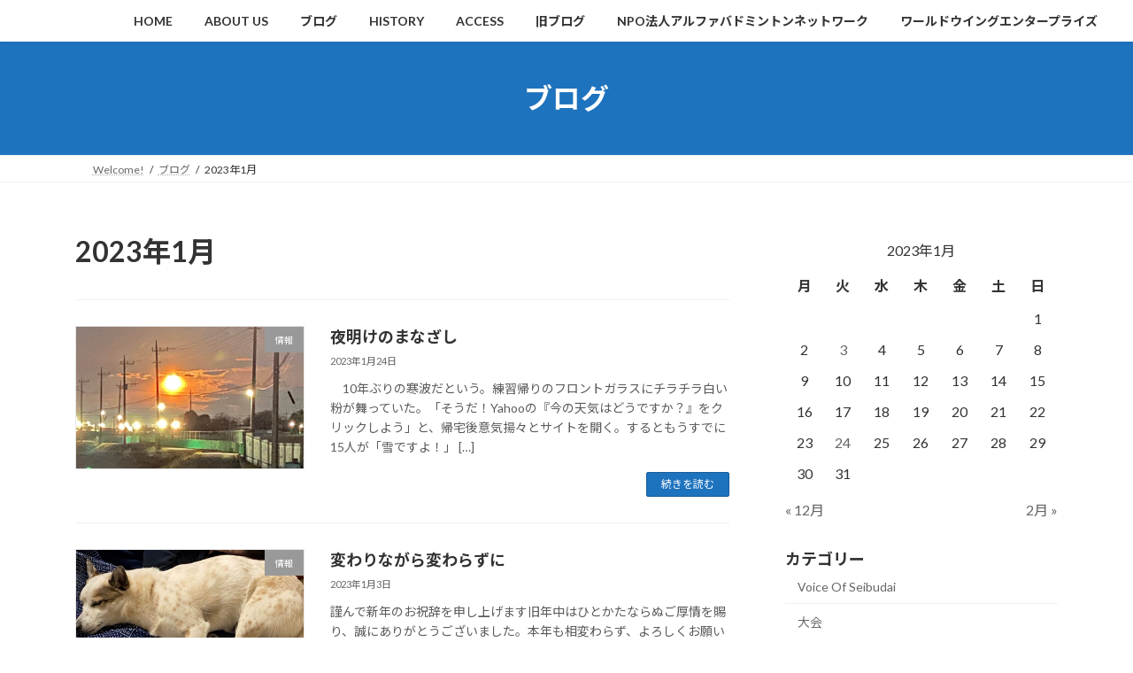

--- FILE ---
content_type: text/html; charset=UTF-8
request_url: https://alphabanet.com/seibudaichibabadminton/2023/01/
body_size: 60495
content:
<!DOCTYPE html><html lang="ja"><head><meta charset="utf-8"><meta http-equiv="X-UA-Compatible" content="IE=edge"><meta name="viewport" content="width=device-width, initial-scale=1"><link media="all" href="https://alphabanet.com/seibudaichibabadminton/wp/wp-content/cache/autoptimize/css/autoptimize_fe9c1faf762ae23fcb4e9dfbd3240d27.css" rel="stylesheet"><link media="print" href="https://alphabanet.com/seibudaichibabadminton/wp/wp-content/cache/autoptimize/css/autoptimize_c76f96ec38b9413ccd7c6e7fee7af066.css" rel="stylesheet"><title>2023年1月 | SEIBUDAI CHIBA BADMINTON</title><meta name='robots' content='max-image-preview:large' /><link rel="alternate" type="application/rss+xml" title="SEIBUDAI CHIBA BADMINTON &raquo; フィード" href="https://alphabanet.com/seibudaichibabadminton/feed/" /><link rel="alternate" type="application/rss+xml" title="SEIBUDAI CHIBA BADMINTON &raquo; コメントフィード" href="https://alphabanet.com/seibudaichibabadminton/comments/feed/" /><meta name="description" content="2023年1月 の記事 SEIBUDAI CHIBA BADMINTON 風をつかめ！ 西武台千葉中学校・高等学校バドミントン部" /><style id='va-social-buzz-inline-css' type='text/css'>.va-social-buzz .vasb_fb .vasb_fb_thumbnail{background-image:url(https://alphabanet.com/seibudaichibabadminton/wp/wp-content/uploads/2018/09/cropped-西武台バドロゴ_web-1.jpg);}#secondary #widget-area .va-social-buzz .vasb_fb .vasb_fb_like,#secondary .widget-area .va-social-buzz .vasb_fb .vasb_fb_like,#secondary.widget-area .va-social-buzz .vasb_fb .vasb_fb_like,.secondary .widget-area .va-social-buzz .vasb_fb .vasb_fb_like,.sidebar-container .va-social-buzz .vasb_fb .vasb_fb_like,.va-social-buzz .vasb_fb .vasb_fb_like{background-color:rgba(43,43,43,0.7);color:#ffffff;}@media only screen and (min-width:711px){.va-social-buzz .vasb_fb .vasb_fb_like{background-color:rgba(43,43,43,1);}}
/*# sourceURL=va-social-buzz-inline-css */</style> <script type="text/javascript" src="https://alphabanet.com/seibudaichibabadminton/wp/wp-includes/js/jquery/jquery.min.js?ver=3.7.1" id="jquery-core-js"></script> <link rel="https://api.w.org/" href="https://alphabanet.com/seibudaichibabadminton/wp-json/" /><link rel="EditURI" type="application/rsd+xml" title="RSD" href="https://alphabanet.com/seibudaichibabadminton/wp/xmlrpc.php?rsd" /><meta name="generator" content="WordPress 6.9" /> <noscript><style>.lazyload[data-src]{display:none !important;}</style></noscript><meta property="og:site_name" content="SEIBUDAI CHIBA BADMINTON" /><meta property="og:url" content="https://alphabanet.com/seibudaichibabadminton/2023/01/24/%e5%a4%9c%e6%98%8e%e3%81%91%e3%81%ae%e3%81%be%e3%81%aa%e3%81%96%e3%81%97/" /><meta property="og:title" content="2023年1月 | SEIBUDAI CHIBA BADMINTON" /><meta property="og:description" content="2023年1月 の記事 SEIBUDAI CHIBA BADMINTON 風をつかめ！ 西武台千葉中学校・高等学校バドミントン部" /><meta property="og:type" content="article" /><meta name="twitter:card" content="summary_large_image"><meta name="twitter:description" content="2023年1月 の記事 SEIBUDAI CHIBA BADMINTON 風をつかめ！ 西武台千葉中学校・高等学校バドミントン部"><meta name="twitter:title" content="2023年1月 | SEIBUDAI CHIBA BADMINTON"><meta name="twitter:url" content="https://alphabanet.com/seibudaichibabadminton/2023/01/24/%e5%a4%9c%e6%98%8e%e3%81%91%e3%81%ae%e3%81%be%e3%81%aa%e3%81%96%e3%81%97/"><meta name="twitter:domain" content="alphabanet.com"><link rel="icon" href="https://alphabanet.com/seibudaichibabadminton/wp/wp-content/uploads/2018/09/cropped-西武台バドロゴ_web-1-32x32.jpg" sizes="32x32" /><link rel="icon" href="https://alphabanet.com/seibudaichibabadminton/wp/wp-content/uploads/2018/09/cropped-西武台バドロゴ_web-1-192x192.jpg" sizes="192x192" /><link rel="apple-touch-icon" href="https://alphabanet.com/seibudaichibabadminton/wp/wp-content/uploads/2018/09/cropped-西武台バドロゴ_web-1-180x180.jpg" /><meta name="msapplication-TileImage" content="https://alphabanet.com/seibudaichibabadminton/wp/wp-content/uploads/2018/09/cropped-西武台バドロゴ_web-1-270x270.jpg" /><link rel='preload' id='add_google_fonts_Lato-css-preload' href='//fonts.googleapis.com/css2?family=Lato%3Awght%40400%3B700&#038;display=swap&#038;subset=japanese&#038;ver=15.33.1' as='style' onload="this.onload=null;this.rel='stylesheet'"/><link rel='stylesheet' id='add_google_fonts_Lato-css' href='//fonts.googleapis.com/css2?family=Lato%3Awght%40400%3B700&#038;display=swap&#038;subset=japanese&#038;ver=15.33.1' media='print' onload="this.media='all'; this.onload=null;"><link rel='preload' id='add_google_fonts_noto_sans-css-preload' href='//fonts.googleapis.com/css2?family=Noto+Sans+JP%3Awght%40400%3B700&#038;display=swap&#038;subset=japanese&#038;ver=15.33.1' as='style' onload="this.onload=null;this.rel='stylesheet'"/><link rel='stylesheet' id='add_google_fonts_noto_sans-css' href='//fonts.googleapis.com/css2?family=Noto+Sans+JP%3Awght%40400%3B700&#038;display=swap&#038;subset=japanese&#038;ver=15.33.1' media='print' onload="this.media='all'; this.onload=null;"></head><body data-rsssl=1 class="archive date wp-embed-responsive wp-theme-lightning sidebar-fix sidebar-fix-priority-top device-pc fa_v7_css post-type-post"> <a class="skip-link screen-reader-text" href="#main">コンテンツへスキップ</a> <a class="skip-link screen-reader-text" href="#vk-mobile-nav">ナビゲーションに移動</a><header id="site-header" class="site-header site-header--layout--nav-float"><div id="site-header-container" class="site-header-container container"><div class="site-header-logo"> <a href="https://alphabanet.com/seibudaichibabadminton/"> <span><img src="[data-uri]" alt="SEIBUDAI CHIBA BADMINTON" data-src="https://alphabanet.com/seibudaichibabadminton/wp/wp-content/uploads/2023/12/c7597906efe000f01f752224a8003771.png" decoding="async" class="lazyload" data-eio-rwidth="297" data-eio-rheight="39" /><noscript><img src="https://alphabanet.com/seibudaichibabadminton/wp/wp-content/uploads/2023/12/c7597906efe000f01f752224a8003771.png" alt="SEIBUDAI CHIBA BADMINTON" data-eio="l" /></noscript></span> </a></div><nav id="global-nav" class="global-nav global-nav--layout--float-right"><ul id="menu-home" class="menu vk-menu-acc global-nav-list nav"><li id="menu-item-198" class="menu-item menu-item-type-custom menu-item-object-custom menu-item-home"><a href="https://alphabanet.com/seibudaichibabadminton/"><strong class="global-nav-name">HOME</strong></a></li><li id="menu-item-84" class="menu-item menu-item-type-post_type menu-item-object-page"><a href="https://alphabanet.com/seibudaichibabadminton/%e3%83%9b%e3%83%bc%e3%83%a0%e3%83%9a%e3%83%bc%e3%82%b8/"><strong class="global-nav-name">ABOUT US</strong></a></li><li id="menu-item-35" class="menu-item menu-item-type-post_type menu-item-object-page current_page_parent current-menu-ancestor"><a href="https://alphabanet.com/seibudaichibabadminton/%e3%83%96%e3%83%ad%e3%82%b0/"><strong class="global-nav-name">ブログ</strong></a></li><li id="menu-item-122" class="menu-item menu-item-type-post_type menu-item-object-page"><a href="https://alphabanet.com/seibudaichibabadminton/history/"><strong class="global-nav-name">HISTORY</strong></a></li><li id="menu-item-36" class="menu-item menu-item-type-post_type menu-item-object-page"><a href="https://alphabanet.com/seibudaichibabadminton/%e3%81%8a%e5%95%8f%e3%81%84%e5%90%88%e3%82%8f%e3%81%9b/"><strong class="global-nav-name">ACCESS</strong></a></li><li id="menu-item-93" class="menu-item menu-item-type-post_type menu-item-object-page"><a href="https://alphabanet.com/seibudaichibabadminton/%e6%97%a7%e3%83%96%e3%83%ad%e3%82%b0/"><strong class="global-nav-name">旧ブログ</strong></a></li><li id="menu-item-321" class="menu-item menu-item-type-custom menu-item-object-custom"><a href="http://alphabanet.com/npo/"><strong class="global-nav-name">NPO法人アルファバドミントンネットワーク</strong></a></li><li id="menu-item-2027" class="menu-item menu-item-type-custom menu-item-object-custom"><a href="https://www.bmlt-worldwing.com/"><strong class="global-nav-name">ワールドウイングエンタープライズ</strong></a></li></ul></nav></div></header><div class="page-header"><div class="page-header-inner container"><div class="page-header-title">ブログ</div></div></div><div id="breadcrumb" class="breadcrumb"><div class="container"><ol class="breadcrumb-list" itemscope itemtype="https://schema.org/BreadcrumbList"><li class="breadcrumb-list__item breadcrumb-list__item--home" itemprop="itemListElement" itemscope itemtype="http://schema.org/ListItem"><a href="https://alphabanet.com/seibudaichibabadminton" itemprop="item"><i class="fas fa-fw fa-home"></i><span itemprop="name">Welcome!</span></a><meta itemprop="position" content="1" /></li><li class="breadcrumb-list__item" itemprop="itemListElement" itemscope itemtype="http://schema.org/ListItem"><a href="https://alphabanet.com/seibudaichibabadminton/%e3%83%96%e3%83%ad%e3%82%b0/" itemprop="item"><span itemprop="name">ブログ</span></a><meta itemprop="position" content="2" /></li><li class="breadcrumb-list__item" itemprop="itemListElement" itemscope itemtype="http://schema.org/ListItem"><span itemprop="name">2023年1月</span><meta itemprop="position" content="3" /></li></ol></div></div><div class="site-body"><div class="site-body-container container"><div class="main-section main-section--col--two" id="main" role="main"><header class="archive-header"><h1 class="archive-header-title">2023年1月</h1></header><div class="post-list vk_posts vk_posts-mainSection"><div id="post-1978" class="vk_post vk_post-postType-post media vk_post-col-xs-12 vk_post-col-sm-12 vk_post-col-lg-12 vk_post-btn-display post-1978 post type-post status-publish format-standard has-post-thumbnail hentry category-5 category-7"><div class="vk_post_imgOuter media-img lazyload" style="" data-back="https://alphabanet.com/seibudaichibabadminton/wp/wp-content/uploads/2023/01/IMG_8313-2-1024x628.jpg" data-eio-rwidth="1024" data-eio-rheight="628"><a href="https://alphabanet.com/seibudaichibabadminton/2023/01/24/%e5%a4%9c%e6%98%8e%e3%81%91%e3%81%ae%e3%81%be%e3%81%aa%e3%81%96%e3%81%97/"><div class="card-img-overlay"><span class="vk_post_imgOuter_singleTermLabel" style="color:#fff;background-color:#999999">情報</span></div><img src="[data-uri]" class="vk_post_imgOuter_img wp-post-image native-lazyload-js-fallback lazyload" data-src="https://alphabanet.com/seibudaichibabadminton/wp/wp-content/plugins/native-lazyload/assets/images/placeholder.svg" decoding="async" /><noscript><img src="https://alphabanet.com/seibudaichibabadminton/wp/wp-content/plugins/native-lazyload/assets/images/placeholder.svg" class="vk_post_imgOuter_img wp-post-image native-lazyload-js-fallback" data-eio="l" /></noscript></a></div><div class="vk_post_body media-body"><h5 class="vk_post_title media-title"><a href="https://alphabanet.com/seibudaichibabadminton/2023/01/24/%e5%a4%9c%e6%98%8e%e3%81%91%e3%81%ae%e3%81%be%e3%81%aa%e3%81%96%e3%81%97/">夜明けのまなざし</a></h5><div class="vk_post_date media-date published">2023年1月24日</div><p class="vk_post_excerpt media-text">　10年ぶりの寒波だという。練習帰りのフロントガラスにチラチラ白い粉が舞っていた。「そうだ！Yahooの『今の天気はどうですか？』をクリックしよう」と、帰宅後意気揚々とサイトを開く。するともうすでに15人が「雪ですよ！」 [&hellip;]</p><div class="vk_post_btnOuter text-right"><a class="btn btn-sm btn-primary vk_post_btn" href="https://alphabanet.com/seibudaichibabadminton/2023/01/24/%e5%a4%9c%e6%98%8e%e3%81%91%e3%81%ae%e3%81%be%e3%81%aa%e3%81%96%e3%81%97/">続きを読む</a></div></div></div><div id="post-1952" class="vk_post vk_post-postType-post media vk_post-col-xs-12 vk_post-col-sm-12 vk_post-col-lg-12 vk_post-btn-display post-1952 post type-post status-publish format-standard has-post-thumbnail hentry category-5"><div class="vk_post_imgOuter media-img lazyload" style="" data-back="https://alphabanet.com/seibudaichibabadminton/wp/wp-content/uploads/2023/01/IMG_8304-e1672711394136-1024x568.jpg" data-eio-rwidth="1024" data-eio-rheight="568"><a href="https://alphabanet.com/seibudaichibabadminton/2023/01/03/%e5%a4%89%e3%82%8f%e3%82%8a%e3%81%aa%e3%81%8c%e3%82%89%e5%a4%89%e3%82%8f%e3%82%89%e3%81%9a%e3%81%ab/"><div class="card-img-overlay"><span class="vk_post_imgOuter_singleTermLabel" style="color:#fff;background-color:#999999">情報</span></div><img src="[data-uri]" class="vk_post_imgOuter_img wp-post-image native-lazyload-js-fallback lazyload" data-src="https://alphabanet.com/seibudaichibabadminton/wp/wp-content/plugins/native-lazyload/assets/images/placeholder.svg" decoding="async" /><noscript><img src="https://alphabanet.com/seibudaichibabadminton/wp/wp-content/plugins/native-lazyload/assets/images/placeholder.svg" class="vk_post_imgOuter_img wp-post-image native-lazyload-js-fallback" data-eio="l" /></noscript></a></div><div class="vk_post_body media-body"><h5 class="vk_post_title media-title"><a href="https://alphabanet.com/seibudaichibabadminton/2023/01/03/%e5%a4%89%e3%82%8f%e3%82%8a%e3%81%aa%e3%81%8c%e3%82%89%e5%a4%89%e3%82%8f%e3%82%89%e3%81%9a%e3%81%ab/">変わりながら変わらずに</a></h5><div class="vk_post_date media-date published">2023年1月3日</div><p class="vk_post_excerpt media-text">謹んで新年のお祝辞を申し上げます旧年中はひとかたならぬご厚情を賜り、誠にありがとうございました。本年も相変わらず、よろしくお願いいたします。 　初日の出より早く空を見上げると、真っ暗。まさに夜明け前の静寂につつまれている [&hellip;]</p><div class="vk_post_btnOuter text-right"><a class="btn btn-sm btn-primary vk_post_btn" href="https://alphabanet.com/seibudaichibabadminton/2023/01/03/%e5%a4%89%e3%82%8f%e3%82%8a%e3%81%aa%e3%81%8c%e3%82%89%e5%a4%89%e3%82%8f%e3%82%89%e3%81%9a%e3%81%ab/">続きを読む</a></div></div></div></div></div><div class="sub-section sub-section--col--two"><aside class="widget widget_calendar" id="calendar-10"><div id="calendar_wrap" class="calendar_wrap"><table id="wp-calendar" class="wp-calendar-table"><caption>2023年1月</caption><thead><tr><th scope="col" aria-label="月曜日">月</th><th scope="col" aria-label="火曜日">火</th><th scope="col" aria-label="水曜日">水</th><th scope="col" aria-label="木曜日">木</th><th scope="col" aria-label="金曜日">金</th><th scope="col" aria-label="土曜日">土</th><th scope="col" aria-label="日曜日">日</th></tr></thead><tbody><tr><td colspan="6" class="pad">&nbsp;</td><td>1</td></tr><tr><td>2</td><td><a href="https://alphabanet.com/seibudaichibabadminton/2023/01/03/" aria-label="2023年1月3日 に投稿を公開">3</a></td><td>4</td><td>5</td><td>6</td><td>7</td><td>8</td></tr><tr><td>9</td><td>10</td><td>11</td><td>12</td><td>13</td><td>14</td><td>15</td></tr><tr><td>16</td><td>17</td><td>18</td><td>19</td><td>20</td><td>21</td><td>22</td></tr><tr><td>23</td><td><a href="https://alphabanet.com/seibudaichibabadminton/2023/01/24/" aria-label="2023年1月24日 に投稿を公開">24</a></td><td>25</td><td>26</td><td>27</td><td>28</td><td>29</td></tr><tr><td>30</td><td>31</td><td class="pad" colspan="5">&nbsp;</td></tr></tbody></table><nav aria-label="前と次の月" class="wp-calendar-nav"> <span class="wp-calendar-nav-prev"><a href="https://alphabanet.com/seibudaichibabadminton/2022/12/">&laquo; 12月</a></span> <span class="pad">&nbsp;</span> <span class="wp-calendar-nav-next"><a href="https://alphabanet.com/seibudaichibabadminton/2023/02/">2月 &raquo;</a></span></nav></div></aside><aside class="widget widget_categories" id="categories-6"><h4 class="widget-title sub-section-title">カテゴリー</h4><ul><li class="cat-item cat-item-6"><a href="https://alphabanet.com/seibudaichibabadminton/category/voice-of-seibudai/">Voice Of Seibudai</a></li><li class="cat-item cat-item-4"><a href="https://alphabanet.com/seibudaichibabadminton/category/%e5%a4%a7%e4%bc%9a/">大会</a></li><li class="cat-item cat-item-5"><a href="https://alphabanet.com/seibudaichibabadminton/category/%e6%83%85%e5%a0%b1/">情報</a></li><li class="cat-item cat-item-7"><a href="https://alphabanet.com/seibudaichibabadminton/category/%e6%8a%98%e3%80%85%e3%81%ae%e3%81%93%e3%81%a8%e3%81%b0/">折々のことば</a></li></ul></aside><aside class="widget widget_block" id="block-5"></aside><aside class="widget widget_block widget_archive" id="block-8"><ul class="wp-block-archives-list wp-block-archives"><li><a href='https://alphabanet.com/seibudaichibabadminton/2026/01/'>2026年1月</a></li><li><a href='https://alphabanet.com/seibudaichibabadminton/2025/11/'>2025年11月</a></li><li><a href='https://alphabanet.com/seibudaichibabadminton/2025/08/'>2025年8月</a></li><li><a href='https://alphabanet.com/seibudaichibabadminton/2025/07/'>2025年7月</a></li><li><a href='https://alphabanet.com/seibudaichibabadminton/2025/05/'>2025年5月</a></li><li><a href='https://alphabanet.com/seibudaichibabadminton/2025/04/'>2025年4月</a></li><li><a href='https://alphabanet.com/seibudaichibabadminton/2025/03/'>2025年3月</a></li><li><a href='https://alphabanet.com/seibudaichibabadminton/2025/02/'>2025年2月</a></li><li><a href='https://alphabanet.com/seibudaichibabadminton/2024/11/'>2024年11月</a></li><li><a href='https://alphabanet.com/seibudaichibabadminton/2024/09/'>2024年9月</a></li><li><a href='https://alphabanet.com/seibudaichibabadminton/2024/07/'>2024年7月</a></li><li><a href='https://alphabanet.com/seibudaichibabadminton/2024/05/'>2024年5月</a></li><li><a href='https://alphabanet.com/seibudaichibabadminton/2024/03/'>2024年3月</a></li><li><a href='https://alphabanet.com/seibudaichibabadminton/2024/01/'>2024年1月</a></li><li><a href='https://alphabanet.com/seibudaichibabadminton/2023/12/'>2023年12月</a></li><li><a href='https://alphabanet.com/seibudaichibabadminton/2023/10/'>2023年10月</a></li><li><a href='https://alphabanet.com/seibudaichibabadminton/2023/08/'>2023年8月</a></li><li><a href='https://alphabanet.com/seibudaichibabadminton/2023/07/'>2023年7月</a></li><li><a href='https://alphabanet.com/seibudaichibabadminton/2023/05/'>2023年5月</a></li><li><a href='https://alphabanet.com/seibudaichibabadminton/2023/03/'>2023年3月</a></li><li><a href='https://alphabanet.com/seibudaichibabadminton/2023/02/'>2023年2月</a></li><li><a href='https://alphabanet.com/seibudaichibabadminton/2023/01/' aria-current="page">2023年1月</a></li><li><a href='https://alphabanet.com/seibudaichibabadminton/2022/12/'>2022年12月</a></li><li><a href='https://alphabanet.com/seibudaichibabadminton/2022/10/'>2022年10月</a></li><li><a href='https://alphabanet.com/seibudaichibabadminton/2022/08/'>2022年8月</a></li><li><a href='https://alphabanet.com/seibudaichibabadminton/2022/06/'>2022年6月</a></li><li><a href='https://alphabanet.com/seibudaichibabadminton/2022/04/'>2022年4月</a></li><li><a href='https://alphabanet.com/seibudaichibabadminton/2022/03/'>2022年3月</a></li><li><a href='https://alphabanet.com/seibudaichibabadminton/2022/01/'>2022年1月</a></li><li><a href='https://alphabanet.com/seibudaichibabadminton/2021/12/'>2021年12月</a></li><li><a href='https://alphabanet.com/seibudaichibabadminton/2021/11/'>2021年11月</a></li><li><a href='https://alphabanet.com/seibudaichibabadminton/2021/10/'>2021年10月</a></li><li><a href='https://alphabanet.com/seibudaichibabadminton/2021/08/'>2021年8月</a></li><li><a href='https://alphabanet.com/seibudaichibabadminton/2021/07/'>2021年7月</a></li><li><a href='https://alphabanet.com/seibudaichibabadminton/2021/05/'>2021年5月</a></li><li><a href='https://alphabanet.com/seibudaichibabadminton/2021/04/'>2021年4月</a></li><li><a href='https://alphabanet.com/seibudaichibabadminton/2021/03/'>2021年3月</a></li><li><a href='https://alphabanet.com/seibudaichibabadminton/2021/02/'>2021年2月</a></li><li><a href='https://alphabanet.com/seibudaichibabadminton/2021/01/'>2021年1月</a></li><li><a href='https://alphabanet.com/seibudaichibabadminton/2020/12/'>2020年12月</a></li><li><a href='https://alphabanet.com/seibudaichibabadminton/2020/11/'>2020年11月</a></li><li><a href='https://alphabanet.com/seibudaichibabadminton/2020/09/'>2020年9月</a></li><li><a href='https://alphabanet.com/seibudaichibabadminton/2020/07/'>2020年7月</a></li><li><a href='https://alphabanet.com/seibudaichibabadminton/2020/04/'>2020年4月</a></li><li><a href='https://alphabanet.com/seibudaichibabadminton/2020/03/'>2020年3月</a></li><li><a href='https://alphabanet.com/seibudaichibabadminton/2020/02/'>2020年2月</a></li><li><a href='https://alphabanet.com/seibudaichibabadminton/2020/01/'>2020年1月</a></li><li><a href='https://alphabanet.com/seibudaichibabadminton/2019/12/'>2019年12月</a></li><li><a href='https://alphabanet.com/seibudaichibabadminton/2019/11/'>2019年11月</a></li><li><a href='https://alphabanet.com/seibudaichibabadminton/2019/10/'>2019年10月</a></li><li><a href='https://alphabanet.com/seibudaichibabadminton/2019/08/'>2019年8月</a></li><li><a href='https://alphabanet.com/seibudaichibabadminton/2019/07/'>2019年7月</a></li><li><a href='https://alphabanet.com/seibudaichibabadminton/2019/06/'>2019年6月</a></li><li><a href='https://alphabanet.com/seibudaichibabadminton/2019/05/'>2019年5月</a></li><li><a href='https://alphabanet.com/seibudaichibabadminton/2019/04/'>2019年4月</a></li><li><a href='https://alphabanet.com/seibudaichibabadminton/2019/03/'>2019年3月</a></li><li><a href='https://alphabanet.com/seibudaichibabadminton/2019/02/'>2019年2月</a></li><li><a href='https://alphabanet.com/seibudaichibabadminton/2019/01/'>2019年1月</a></li><li><a href='https://alphabanet.com/seibudaichibabadminton/2018/12/'>2018年12月</a></li><li><a href='https://alphabanet.com/seibudaichibabadminton/2018/11/'>2018年11月</a></li><li><a href='https://alphabanet.com/seibudaichibabadminton/2018/10/'>2018年10月</a></li><li><a href='https://alphabanet.com/seibudaichibabadminton/2018/09/'>2018年9月</a></li><li><a href='https://alphabanet.com/seibudaichibabadminton/2018/08/'>2018年8月</a></li><li><a href='https://alphabanet.com/seibudaichibabadminton/2018/07/'>2018年7月</a></li><li><a href='https://alphabanet.com/seibudaichibabadminton/2018/06/'>2018年6月</a></li><li><a href='https://alphabanet.com/seibudaichibabadminton/2018/05/'>2018年5月</a></li><li><a href='https://alphabanet.com/seibudaichibabadminton/2018/04/'>2018年4月</a></li><li><a href='https://alphabanet.com/seibudaichibabadminton/2018/03/'>2018年3月</a></li><li><a href='https://alphabanet.com/seibudaichibabadminton/2018/02/'>2018年2月</a></li><li><a href='https://alphabanet.com/seibudaichibabadminton/2018/01/'>2018年1月</a></li><li><a href='https://alphabanet.com/seibudaichibabadminton/2017/12/'>2017年12月</a></li><li><a href='https://alphabanet.com/seibudaichibabadminton/2017/11/'>2017年11月</a></li><li><a href='https://alphabanet.com/seibudaichibabadminton/2017/10/'>2017年10月</a></li><li><a href='https://alphabanet.com/seibudaichibabadminton/2017/09/'>2017年9月</a></li><li><a href='https://alphabanet.com/seibudaichibabadminton/2017/08/'>2017年8月</a></li><li><a href='https://alphabanet.com/seibudaichibabadminton/2017/07/'>2017年7月</a></li><li><a href='https://alphabanet.com/seibudaichibabadminton/2017/06/'>2017年6月</a></li><li><a href='https://alphabanet.com/seibudaichibabadminton/2017/05/'>2017年5月</a></li><li><a href='https://alphabanet.com/seibudaichibabadminton/2017/04/'>2017年4月</a></li><li><a href='https://alphabanet.com/seibudaichibabadminton/2017/03/'>2017年3月</a></li></ul></aside><aside class="widget widget_media"><h4 class="sub-section-title">最近の投稿</h4><div class="vk_posts"><div id="post-2492" class="vk_post vk_post-postType-post media vk_post-col-xs-12 vk_post-col-sm-12 vk_post-col-lg-12 vk_post-col-xl-12 post-2492 post type-post status-publish format-standard has-post-thumbnail hentry category-voice-of-seibudai category-5 category-7"><div class="vk_post_imgOuter media-img lazyload" style="" data-back="https://alphabanet.com/seibudaichibabadminton/wp/wp-content/uploads/2026/01/IMG_0057.jpg" data-eio-rwidth="640" data-eio-rheight="480"><a href="https://alphabanet.com/seibudaichibabadminton/2026/01/01/2492/"><div class="card-img-overlay"><span class="vk_post_imgOuter_singleTermLabel" style="color:#fff;background-color:#999999">Voice Of Seibudai</span></div><img src="[data-uri]" class="vk_post_imgOuter_img wp-post-image native-lazyload-js-fallback lazyload" data-src="https://alphabanet.com/seibudaichibabadminton/wp/wp-content/plugins/native-lazyload/assets/images/placeholder.svg" decoding="async" /><noscript><img src="https://alphabanet.com/seibudaichibabadminton/wp/wp-content/plugins/native-lazyload/assets/images/placeholder.svg" class="vk_post_imgOuter_img wp-post-image native-lazyload-js-fallback" data-eio="l" /></noscript></a></div><div class="vk_post_body media-body"><h5 class="vk_post_title media-title"><a href="https://alphabanet.com/seibudaichibabadminton/2026/01/01/2492/">空を舞う天馬</a></h5><div class="vk_post_date media-date published">2026年1月1日</div></div></div><div id="post-2476" class="vk_post vk_post-postType-post media vk_post-col-xs-12 vk_post-col-sm-12 vk_post-col-lg-12 vk_post-col-xl-12 post-2476 post type-post status-publish format-standard has-post-thumbnail hentry category-voice-of-seibudai category-4 category-5 category-7"><div class="vk_post_imgOuter media-img lazyload" style="" data-back="https://alphabanet.com/seibudaichibabadminton/wp/wp-content/uploads/2025/11/72187453ee1f5bcf0e884ebb0c341e47-1024x768.jpg" data-eio-rwidth="1024" data-eio-rheight="768"><a href="https://alphabanet.com/seibudaichibabadminton/2025/11/24/%e3%82%a4%e3%83%9e%e3%82%a4%e3%83%9e/"><div class="card-img-overlay"><span class="vk_post_imgOuter_singleTermLabel" style="color:#fff;background-color:#999999">Voice Of Seibudai</span></div><img src="[data-uri]" class="vk_post_imgOuter_img wp-post-image native-lazyload-js-fallback lazyload" data-src="https://alphabanet.com/seibudaichibabadminton/wp/wp-content/plugins/native-lazyload/assets/images/placeholder.svg" decoding="async" /><noscript><img src="https://alphabanet.com/seibudaichibabadminton/wp/wp-content/plugins/native-lazyload/assets/images/placeholder.svg" class="vk_post_imgOuter_img wp-post-image native-lazyload-js-fallback" data-eio="l" /></noscript></a></div><div class="vk_post_body media-body"><h5 class="vk_post_title media-title"><a href="https://alphabanet.com/seibudaichibabadminton/2025/11/24/%e3%82%a4%e3%83%9e%e3%82%a4%e3%83%9e/">イマイマ</a></h5><div class="vk_post_date media-date published">2025年11月24日</div></div></div><div id="post-2429" class="vk_post vk_post-postType-post media vk_post-col-xs-12 vk_post-col-sm-12 vk_post-col-lg-12 vk_post-col-xl-12 post-2429 post type-post status-publish format-standard has-post-thumbnail hentry category-voice-of-seibudai category-5 category-7"><div class="vk_post_imgOuter media-img lazyload" style="" data-back="https://alphabanet.com/seibudaichibabadminton/wp/wp-content/uploads/2025/08/8271F67A-CF52-4D59-820B-1841F46E8F7D-1024x576.jpeg" data-eio-rwidth="1024" data-eio-rheight="576"><a href="https://alphabanet.com/seibudaichibabadminton/2025/08/30/%e5%a4%8f%e4%bc%91%e3%81%bf%e3%81%ae%e7%99%be%e4%bd%8e%e5%b1%b1/"><div class="card-img-overlay"><span class="vk_post_imgOuter_singleTermLabel" style="color:#fff;background-color:#999999">Voice Of Seibudai</span></div><img src="[data-uri]" class="vk_post_imgOuter_img wp-post-image native-lazyload-js-fallback lazyload" data-src="https://alphabanet.com/seibudaichibabadminton/wp/wp-content/plugins/native-lazyload/assets/images/placeholder.svg" decoding="async" /><noscript><img src="https://alphabanet.com/seibudaichibabadminton/wp/wp-content/plugins/native-lazyload/assets/images/placeholder.svg" class="vk_post_imgOuter_img wp-post-image native-lazyload-js-fallback" data-eio="l" /></noscript></a></div><div class="vk_post_body media-body"><h5 class="vk_post_title media-title"><a href="https://alphabanet.com/seibudaichibabadminton/2025/08/30/%e5%a4%8f%e4%bc%91%e3%81%bf%e3%81%ae%e7%99%be%e4%bd%8e%e5%b1%b1/">夏休みの百低山</a></h5><div class="vk_post_date media-date published">2025年8月30日</div></div></div><div id="post-2396" class="vk_post vk_post-postType-post media vk_post-col-xs-12 vk_post-col-sm-12 vk_post-col-lg-12 vk_post-col-xl-12 post-2396 post type-post status-publish format-standard has-post-thumbnail hentry category-voice-of-seibudai category-5 category-7"><div class="vk_post_imgOuter media-img lazyload" style="" data-back="https://alphabanet.com/seibudaichibabadminton/wp/wp-content/uploads/2025/07/ee9eea7118689aa9781f1f3a847b8209-1024x768.jpg" data-eio-rwidth="1024" data-eio-rheight="768"><a href="https://alphabanet.com/seibudaichibabadminton/2025/07/10/%e3%82%b9%e3%83%9d%e3%83%83%e3%83%88%e3%83%a9%e3%82%a4%e3%83%88/"><div class="card-img-overlay"><span class="vk_post_imgOuter_singleTermLabel" style="color:#fff;background-color:#999999">Voice Of Seibudai</span></div><img src="[data-uri]" class="vk_post_imgOuter_img wp-post-image native-lazyload-js-fallback lazyload" data-src="https://alphabanet.com/seibudaichibabadminton/wp/wp-content/plugins/native-lazyload/assets/images/placeholder.svg" decoding="async" /><noscript><img src="https://alphabanet.com/seibudaichibabadminton/wp/wp-content/plugins/native-lazyload/assets/images/placeholder.svg" class="vk_post_imgOuter_img wp-post-image native-lazyload-js-fallback" data-eio="l" /></noscript></a></div><div class="vk_post_body media-body"><h5 class="vk_post_title media-title"><a href="https://alphabanet.com/seibudaichibabadminton/2025/07/10/%e3%82%b9%e3%83%9d%e3%83%83%e3%83%88%e3%83%a9%e3%82%a4%e3%83%88/">スポットライト</a></h5><div class="vk_post_date media-date published">2025年7月10日</div></div></div><div id="post-2404" class="vk_post vk_post-postType-post media vk_post-col-xs-12 vk_post-col-sm-12 vk_post-col-lg-12 vk_post-col-xl-12 post-2404 post type-post status-publish format-standard has-post-thumbnail hentry category-voice-of-seibudai category-5 category-7"><div class="vk_post_imgOuter media-img lazyload" style="" data-back="https://alphabanet.com/seibudaichibabadminton/wp/wp-content/uploads/2025/07/IMG_6012-1024x768.jpg" data-eio-rwidth="1024" data-eio-rheight="768"><a href="https://alphabanet.com/seibudaichibabadminton/2025/07/07/%e3%82%a2%e3%82%b8%e3%82%b5%e3%82%a4%e3%81%ae%e6%b6%99/"><div class="card-img-overlay"><span class="vk_post_imgOuter_singleTermLabel" style="color:#fff;background-color:#999999">Voice Of Seibudai</span></div><img src="[data-uri]" class="vk_post_imgOuter_img wp-post-image native-lazyload-js-fallback lazyload" data-src="https://alphabanet.com/seibudaichibabadminton/wp/wp-content/plugins/native-lazyload/assets/images/placeholder.svg" decoding="async" /><noscript><img src="https://alphabanet.com/seibudaichibabadminton/wp/wp-content/plugins/native-lazyload/assets/images/placeholder.svg" class="vk_post_imgOuter_img wp-post-image native-lazyload-js-fallback" data-eio="l" /></noscript></a></div><div class="vk_post_body media-body"><h5 class="vk_post_title media-title"><a href="https://alphabanet.com/seibudaichibabadminton/2025/07/07/%e3%82%a2%e3%82%b8%e3%82%b5%e3%82%a4%e3%81%ae%e6%b6%99/">アジサイの涙</a></h5><div class="vk_post_date media-date published">2025年7月7日</div></div></div><div id="post-2364" class="vk_post vk_post-postType-post media vk_post-col-xs-12 vk_post-col-sm-12 vk_post-col-lg-12 vk_post-col-xl-12 post-2364 post type-post status-publish format-standard has-post-thumbnail hentry category-voice-of-seibudai category-4 category-5 category-7"><div class="vk_post_imgOuter media-img lazyload" style="" data-back="https://alphabanet.com/seibudaichibabadminton/wp/wp-content/uploads/2025/05/IMG_5574-1-1024x768.jpg" data-eio-rwidth="1024" data-eio-rheight="768"><a href="https://alphabanet.com/seibudaichibabadminton/2025/05/22/%e8%87%aa%e5%b7%b1%e6%96%b0%ef%bc%88%e3%83%99%e3%82%b9%e3%83%88%ef%bc%89/"><div class="card-img-overlay"><span class="vk_post_imgOuter_singleTermLabel" style="color:#fff;background-color:#999999">Voice Of Seibudai</span></div><img src="[data-uri]" class="vk_post_imgOuter_img wp-post-image native-lazyload-js-fallback lazyload" data-src="https://alphabanet.com/seibudaichibabadminton/wp/wp-content/plugins/native-lazyload/assets/images/placeholder.svg" decoding="async" /><noscript><img src="https://alphabanet.com/seibudaichibabadminton/wp/wp-content/plugins/native-lazyload/assets/images/placeholder.svg" class="vk_post_imgOuter_img wp-post-image native-lazyload-js-fallback" data-eio="l" /></noscript></a></div><div class="vk_post_body media-body"><h5 class="vk_post_title media-title"><a href="https://alphabanet.com/seibudaichibabadminton/2025/05/22/%e8%87%aa%e5%b7%b1%e6%96%b0%ef%bc%88%e3%83%99%e3%82%b9%e3%83%88%ef%bc%89/">自己新（ベスト）</a></h5><div class="vk_post_date media-date published">2025年5月22日</div></div></div><div id="post-2348" class="vk_post vk_post-postType-post media vk_post-col-xs-12 vk_post-col-sm-12 vk_post-col-lg-12 vk_post-col-xl-12 post-2348 post type-post status-publish format-standard has-post-thumbnail hentry category-voice-of-seibudai category-5 category-7"><div class="vk_post_imgOuter media-img lazyload" style="" data-back="https://alphabanet.com/seibudaichibabadminton/wp/wp-content/uploads/2025/04/IMG_5127.jpg" data-eio-rwidth="4032" data-eio-rheight="3024"><a href="https://alphabanet.com/seibudaichibabadminton/2025/04/07/%e6%b7%b1%e5%91%bc%e5%90%b8%e3%80%81%e6%b7%b1%e5%91%bc%e5%90%b8/"><div class="card-img-overlay"><span class="vk_post_imgOuter_singleTermLabel" style="color:#fff;background-color:#999999">Voice Of Seibudai</span></div><img src="[data-uri]" class="vk_post_imgOuter_img wp-post-image native-lazyload-js-fallback lazyload" data-src="https://alphabanet.com/seibudaichibabadminton/wp/wp-content/plugins/native-lazyload/assets/images/placeholder.svg" decoding="async" /><noscript><img src="https://alphabanet.com/seibudaichibabadminton/wp/wp-content/plugins/native-lazyload/assets/images/placeholder.svg" class="vk_post_imgOuter_img wp-post-image native-lazyload-js-fallback" data-eio="l" /></noscript></a></div><div class="vk_post_body media-body"><h5 class="vk_post_title media-title"><a href="https://alphabanet.com/seibudaichibabadminton/2025/04/07/%e6%b7%b1%e5%91%bc%e5%90%b8%e3%80%81%e6%b7%b1%e5%91%bc%e5%90%b8/">深呼吸、深呼吸</a></h5><div class="vk_post_date media-date published">2025年4月7日</div></div></div><div id="post-2331" class="vk_post vk_post-postType-post media vk_post-col-xs-12 vk_post-col-sm-12 vk_post-col-lg-12 vk_post-col-xl-12 post-2331 post type-post status-publish format-standard has-post-thumbnail hentry category-voice-of-seibudai category-5 category-7"><div class="vk_post_imgOuter media-img lazyload" style="" data-back="https://alphabanet.com/seibudaichibabadminton/wp/wp-content/uploads/2025/03/322497f07a730faed8bad9fd33cad36d-1024x517.jpg" data-eio-rwidth="1024" data-eio-rheight="517"><a href="https://alphabanet.com/seibudaichibabadminton/2025/03/14/%e5%ad%a6%e6%a0%a1%e3%81%af%e7%8e%89%e6%89%8b%e7%ae%b1%ef%bc%92/"><div class="card-img-overlay"><span class="vk_post_imgOuter_singleTermLabel" style="color:#fff;background-color:#999999">Voice Of Seibudai</span></div><img src="[data-uri]" class="vk_post_imgOuter_img wp-post-image native-lazyload-js-fallback lazyload" data-src="https://alphabanet.com/seibudaichibabadminton/wp/wp-content/plugins/native-lazyload/assets/images/placeholder.svg" decoding="async" /><noscript><img src="https://alphabanet.com/seibudaichibabadminton/wp/wp-content/plugins/native-lazyload/assets/images/placeholder.svg" class="vk_post_imgOuter_img wp-post-image native-lazyload-js-fallback" data-eio="l" /></noscript></a></div><div class="vk_post_body media-body"><h5 class="vk_post_title media-title"><a href="https://alphabanet.com/seibudaichibabadminton/2025/03/14/%e5%ad%a6%e6%a0%a1%e3%81%af%e7%8e%89%e6%89%8b%e7%ae%b1%ef%bc%92/">学校は玉手箱２</a></h5><div class="vk_post_date media-date published">2025年3月14日</div></div></div><div id="post-2319" class="vk_post vk_post-postType-post media vk_post-col-xs-12 vk_post-col-sm-12 vk_post-col-lg-12 vk_post-col-xl-12 post-2319 post type-post status-publish format-standard has-post-thumbnail hentry category-voice-of-seibudai category-5 category-7"><div class="vk_post_imgOuter media-img lazyload" style="" data-back="https://alphabanet.com/seibudaichibabadminton/wp/wp-content/uploads/2025/02/unnamed-1024x768.jpg" data-eio-rwidth="1024" data-eio-rheight="768"><a href="https://alphabanet.com/seibudaichibabadminton/2025/02/16/%e5%ad%a6%e6%a0%a1%e3%81%af%e7%8e%89%e6%89%8b%e7%ae%b1/"><div class="card-img-overlay"><span class="vk_post_imgOuter_singleTermLabel" style="color:#fff;background-color:#999999">Voice Of Seibudai</span></div><img src="[data-uri]" class="vk_post_imgOuter_img wp-post-image native-lazyload-js-fallback lazyload" data-src="https://alphabanet.com/seibudaichibabadminton/wp/wp-content/plugins/native-lazyload/assets/images/placeholder.svg" decoding="async" /><noscript><img src="https://alphabanet.com/seibudaichibabadminton/wp/wp-content/plugins/native-lazyload/assets/images/placeholder.svg" class="vk_post_imgOuter_img wp-post-image native-lazyload-js-fallback" data-eio="l" /></noscript></a></div><div class="vk_post_body media-body"><h5 class="vk_post_title media-title"><a href="https://alphabanet.com/seibudaichibabadminton/2025/02/16/%e5%ad%a6%e6%a0%a1%e3%81%af%e7%8e%89%e6%89%8b%e7%ae%b1/">学校は玉手箱</a></h5><div class="vk_post_date media-date published">2025年2月16日</div></div></div><div id="post-2268" class="vk_post vk_post-postType-post media vk_post-col-xs-12 vk_post-col-sm-12 vk_post-col-lg-12 vk_post-col-xl-12 post-2268 post type-post status-publish format-standard has-post-thumbnail hentry category-4 category-5 category-7"><div class="vk_post_imgOuter media-img lazyload" style="" data-back="https://alphabanet.com/seibudaichibabadminton/wp/wp-content/uploads/2024/11/IMG_4315.jpg" data-eio-rwidth="480" data-eio-rheight="640"><a href="https://alphabanet.com/seibudaichibabadminton/2024/11/29/%e3%81%a0%e3%82%8b%e3%81%be%e3%81%95%e3%82%93/"><div class="card-img-overlay"><span class="vk_post_imgOuter_singleTermLabel" style="color:#fff;background-color:#999999">大会</span></div><img src="[data-uri]" class="vk_post_imgOuter_img wp-post-image native-lazyload-js-fallback lazyload" data-src="https://alphabanet.com/seibudaichibabadminton/wp/wp-content/plugins/native-lazyload/assets/images/placeholder.svg" decoding="async" /><noscript><img src="https://alphabanet.com/seibudaichibabadminton/wp/wp-content/plugins/native-lazyload/assets/images/placeholder.svg" class="vk_post_imgOuter_img wp-post-image native-lazyload-js-fallback" data-eio="l" /></noscript></a></div><div class="vk_post_body media-body"><h5 class="vk_post_title media-title"><a href="https://alphabanet.com/seibudaichibabadminton/2024/11/29/%e3%81%a0%e3%82%8b%e3%81%be%e3%81%95%e3%82%93/">だるまさん</a></h5><div class="vk_post_date media-date published">2024年11月29日</div></div></div></div></aside><aside class="widget widget_link_list"><h4 class="sub-section-title">カテゴリー</h4><ul><li class="cat-item cat-item-6"><a href="https://alphabanet.com/seibudaichibabadminton/category/voice-of-seibudai/">Voice Of Seibudai</a></li><li class="cat-item cat-item-4"><a href="https://alphabanet.com/seibudaichibabadminton/category/%e5%a4%a7%e4%bc%9a/">大会</a></li><li class="cat-item cat-item-5"><a href="https://alphabanet.com/seibudaichibabadminton/category/%e6%83%85%e5%a0%b1/">情報</a></li><li class="cat-item cat-item-7"><a href="https://alphabanet.com/seibudaichibabadminton/category/%e6%8a%98%e3%80%85%e3%81%ae%e3%81%93%e3%81%a8%e3%81%b0/">折々のことば</a></li></ul></aside><aside class="widget widget_link_list"><h4 class="sub-section-title">アーカイブ</h4><ul><li><a href='https://alphabanet.com/seibudaichibabadminton/2026/01/'>2026年1月</a></li><li><a href='https://alphabanet.com/seibudaichibabadminton/2025/11/'>2025年11月</a></li><li><a href='https://alphabanet.com/seibudaichibabadminton/2025/08/'>2025年8月</a></li><li><a href='https://alphabanet.com/seibudaichibabadminton/2025/07/'>2025年7月</a></li><li><a href='https://alphabanet.com/seibudaichibabadminton/2025/05/'>2025年5月</a></li><li><a href='https://alphabanet.com/seibudaichibabadminton/2025/04/'>2025年4月</a></li><li><a href='https://alphabanet.com/seibudaichibabadminton/2025/03/'>2025年3月</a></li><li><a href='https://alphabanet.com/seibudaichibabadminton/2025/02/'>2025年2月</a></li><li><a href='https://alphabanet.com/seibudaichibabadminton/2024/11/'>2024年11月</a></li><li><a href='https://alphabanet.com/seibudaichibabadminton/2024/09/'>2024年9月</a></li><li><a href='https://alphabanet.com/seibudaichibabadminton/2024/07/'>2024年7月</a></li><li><a href='https://alphabanet.com/seibudaichibabadminton/2024/05/'>2024年5月</a></li><li><a href='https://alphabanet.com/seibudaichibabadminton/2024/03/'>2024年3月</a></li><li><a href='https://alphabanet.com/seibudaichibabadminton/2024/01/'>2024年1月</a></li><li><a href='https://alphabanet.com/seibudaichibabadminton/2023/12/'>2023年12月</a></li><li><a href='https://alphabanet.com/seibudaichibabadminton/2023/10/'>2023年10月</a></li><li><a href='https://alphabanet.com/seibudaichibabadminton/2023/08/'>2023年8月</a></li><li><a href='https://alphabanet.com/seibudaichibabadminton/2023/07/'>2023年7月</a></li><li><a href='https://alphabanet.com/seibudaichibabadminton/2023/05/'>2023年5月</a></li><li><a href='https://alphabanet.com/seibudaichibabadminton/2023/03/'>2023年3月</a></li><li><a href='https://alphabanet.com/seibudaichibabadminton/2023/02/'>2023年2月</a></li><li><a href='https://alphabanet.com/seibudaichibabadminton/2023/01/' aria-current="page">2023年1月</a></li><li><a href='https://alphabanet.com/seibudaichibabadminton/2022/12/'>2022年12月</a></li><li><a href='https://alphabanet.com/seibudaichibabadminton/2022/10/'>2022年10月</a></li><li><a href='https://alphabanet.com/seibudaichibabadminton/2022/08/'>2022年8月</a></li><li><a href='https://alphabanet.com/seibudaichibabadminton/2022/06/'>2022年6月</a></li><li><a href='https://alphabanet.com/seibudaichibabadminton/2022/04/'>2022年4月</a></li><li><a href='https://alphabanet.com/seibudaichibabadminton/2022/03/'>2022年3月</a></li><li><a href='https://alphabanet.com/seibudaichibabadminton/2022/01/'>2022年1月</a></li><li><a href='https://alphabanet.com/seibudaichibabadminton/2021/12/'>2021年12月</a></li><li><a href='https://alphabanet.com/seibudaichibabadminton/2021/11/'>2021年11月</a></li><li><a href='https://alphabanet.com/seibudaichibabadminton/2021/10/'>2021年10月</a></li><li><a href='https://alphabanet.com/seibudaichibabadminton/2021/08/'>2021年8月</a></li><li><a href='https://alphabanet.com/seibudaichibabadminton/2021/07/'>2021年7月</a></li><li><a href='https://alphabanet.com/seibudaichibabadminton/2021/05/'>2021年5月</a></li><li><a href='https://alphabanet.com/seibudaichibabadminton/2021/04/'>2021年4月</a></li><li><a href='https://alphabanet.com/seibudaichibabadminton/2021/03/'>2021年3月</a></li><li><a href='https://alphabanet.com/seibudaichibabadminton/2021/02/'>2021年2月</a></li><li><a href='https://alphabanet.com/seibudaichibabadminton/2021/01/'>2021年1月</a></li><li><a href='https://alphabanet.com/seibudaichibabadminton/2020/12/'>2020年12月</a></li><li><a href='https://alphabanet.com/seibudaichibabadminton/2020/11/'>2020年11月</a></li><li><a href='https://alphabanet.com/seibudaichibabadminton/2020/09/'>2020年9月</a></li><li><a href='https://alphabanet.com/seibudaichibabadminton/2020/07/'>2020年7月</a></li><li><a href='https://alphabanet.com/seibudaichibabadminton/2020/04/'>2020年4月</a></li><li><a href='https://alphabanet.com/seibudaichibabadminton/2020/03/'>2020年3月</a></li><li><a href='https://alphabanet.com/seibudaichibabadminton/2020/02/'>2020年2月</a></li><li><a href='https://alphabanet.com/seibudaichibabadminton/2020/01/'>2020年1月</a></li><li><a href='https://alphabanet.com/seibudaichibabadminton/2019/12/'>2019年12月</a></li><li><a href='https://alphabanet.com/seibudaichibabadminton/2019/11/'>2019年11月</a></li><li><a href='https://alphabanet.com/seibudaichibabadminton/2019/10/'>2019年10月</a></li><li><a href='https://alphabanet.com/seibudaichibabadminton/2019/08/'>2019年8月</a></li><li><a href='https://alphabanet.com/seibudaichibabadminton/2019/07/'>2019年7月</a></li><li><a href='https://alphabanet.com/seibudaichibabadminton/2019/06/'>2019年6月</a></li><li><a href='https://alphabanet.com/seibudaichibabadminton/2019/05/'>2019年5月</a></li><li><a href='https://alphabanet.com/seibudaichibabadminton/2019/04/'>2019年4月</a></li><li><a href='https://alphabanet.com/seibudaichibabadminton/2019/03/'>2019年3月</a></li><li><a href='https://alphabanet.com/seibudaichibabadminton/2019/02/'>2019年2月</a></li><li><a href='https://alphabanet.com/seibudaichibabadminton/2019/01/'>2019年1月</a></li><li><a href='https://alphabanet.com/seibudaichibabadminton/2018/12/'>2018年12月</a></li><li><a href='https://alphabanet.com/seibudaichibabadminton/2018/11/'>2018年11月</a></li><li><a href='https://alphabanet.com/seibudaichibabadminton/2018/10/'>2018年10月</a></li><li><a href='https://alphabanet.com/seibudaichibabadminton/2018/09/'>2018年9月</a></li><li><a href='https://alphabanet.com/seibudaichibabadminton/2018/08/'>2018年8月</a></li><li><a href='https://alphabanet.com/seibudaichibabadminton/2018/07/'>2018年7月</a></li><li><a href='https://alphabanet.com/seibudaichibabadminton/2018/06/'>2018年6月</a></li><li><a href='https://alphabanet.com/seibudaichibabadminton/2018/05/'>2018年5月</a></li><li><a href='https://alphabanet.com/seibudaichibabadminton/2018/04/'>2018年4月</a></li><li><a href='https://alphabanet.com/seibudaichibabadminton/2018/03/'>2018年3月</a></li><li><a href='https://alphabanet.com/seibudaichibabadminton/2018/02/'>2018年2月</a></li><li><a href='https://alphabanet.com/seibudaichibabadminton/2018/01/'>2018年1月</a></li><li><a href='https://alphabanet.com/seibudaichibabadminton/2017/12/'>2017年12月</a></li><li><a href='https://alphabanet.com/seibudaichibabadminton/2017/11/'>2017年11月</a></li><li><a href='https://alphabanet.com/seibudaichibabadminton/2017/10/'>2017年10月</a></li><li><a href='https://alphabanet.com/seibudaichibabadminton/2017/09/'>2017年9月</a></li><li><a href='https://alphabanet.com/seibudaichibabadminton/2017/08/'>2017年8月</a></li><li><a href='https://alphabanet.com/seibudaichibabadminton/2017/07/'>2017年7月</a></li><li><a href='https://alphabanet.com/seibudaichibabadminton/2017/06/'>2017年6月</a></li><li><a href='https://alphabanet.com/seibudaichibabadminton/2017/05/'>2017年5月</a></li><li><a href='https://alphabanet.com/seibudaichibabadminton/2017/04/'>2017年4月</a></li><li><a href='https://alphabanet.com/seibudaichibabadminton/2017/03/'>2017年3月</a></li></ul></aside></div></div></div><div class="site-body-bottom"><div class="container"><aside class="widget widget_search" id="search-6"><form role="search" method="get" id="searchform" class="searchform" action="https://alphabanet.com/seibudaichibabadminton/"><div> <label class="screen-reader-text" for="s">検索:</label> <input type="text" value="" name="s" id="s" /> <input type="submit" id="searchsubmit" value="検索" /></div></form></aside></div></div><footer class="site-footer"><div class="container site-footer-copyright"><p>Copyright &copy; SEIBUDAI CHIBA BADMINTON All Rights Reserved.</p><p>Powered by <a href="https://wordpress.org/">WordPress</a> with <a href="https://wordpress.org/themes/lightning/" target="_blank" title="Free WordPress Theme Lightning">Lightning Theme</a> &amp; <a href="https://wordpress.org/plugins/vk-all-in-one-expansion-unit/" target="_blank">VK All in One Expansion Unit</a></p></div></footer><div id="vk-mobile-nav-menu-btn" class="vk-mobile-nav-menu-btn">MENU</div><div class="vk-mobile-nav vk-mobile-nav-drop-in" id="vk-mobile-nav"><aside class="widget vk-mobile-nav-widget widget_text" id="text-11"><h1 class="widget-title subSection-title">ご希望のページへどうぞ！</h1><div class="textwidget"></div></aside><nav class="vk-mobile-nav-menu-outer" role="navigation"><ul id="menu-home-1" class="vk-menu-acc menu"><li id="menu-item-198" class="menu-item menu-item-type-custom menu-item-object-custom menu-item-home menu-item-198"><a href="https://alphabanet.com/seibudaichibabadminton/">HOME</a></li><li id="menu-item-84" class="menu-item menu-item-type-post_type menu-item-object-page menu-item-84"><a href="https://alphabanet.com/seibudaichibabadminton/%e3%83%9b%e3%83%bc%e3%83%a0%e3%83%9a%e3%83%bc%e3%82%b8/">ABOUT US</a></li><li id="menu-item-35" class="menu-item menu-item-type-post_type menu-item-object-page current_page_parent menu-item-35 current-menu-ancestor"><a href="https://alphabanet.com/seibudaichibabadminton/%e3%83%96%e3%83%ad%e3%82%b0/">ブログ</a></li><li id="menu-item-122" class="menu-item menu-item-type-post_type menu-item-object-page menu-item-122"><a href="https://alphabanet.com/seibudaichibabadminton/history/">HISTORY</a></li><li id="menu-item-36" class="menu-item menu-item-type-post_type menu-item-object-page menu-item-36"><a href="https://alphabanet.com/seibudaichibabadminton/%e3%81%8a%e5%95%8f%e3%81%84%e5%90%88%e3%82%8f%e3%81%9b/">ACCESS</a></li><li id="menu-item-93" class="menu-item menu-item-type-post_type menu-item-object-page menu-item-93"><a href="https://alphabanet.com/seibudaichibabadminton/%e6%97%a7%e3%83%96%e3%83%ad%e3%82%b0/">旧ブログ</a></li><li id="menu-item-321" class="menu-item menu-item-type-custom menu-item-object-custom menu-item-321"><a href="http://alphabanet.com/npo/">NPO法人アルファバドミントンネットワーク</a></li><li id="menu-item-2027" class="menu-item menu-item-type-custom menu-item-object-custom menu-item-2027"><a href="https://www.bmlt-worldwing.com/">ワールドウイングエンタープライズ</a></li></ul></nav></div> <script type="speculationrules">{"prefetch":[{"source":"document","where":{"and":[{"href_matches":"/seibudaichibabadminton/*"},{"not":{"href_matches":["/seibudaichibabadminton/wp/wp-*.php","/seibudaichibabadminton/wp/wp-admin/*","/seibudaichibabadminton/wp/wp-content/uploads/*","/seibudaichibabadminton/wp/wp-content/*","/seibudaichibabadminton/wp/wp-content/plugins/*","/seibudaichibabadminton/wp/wp-content/themes/lightning/*","/seibudaichibabadminton/wp/wp-content/themes/lightning/_g3/*","/seibudaichibabadminton/*\\?(.+)"]}},{"not":{"selector_matches":"a[rel~=\"nofollow\"]"}},{"not":{"selector_matches":".no-prefetch, .no-prefetch a"}}]},"eagerness":"conservative"}]}</script> <a href="#top" id="page_top" class="page_top_btn">PAGE TOP</a><script type="text/javascript">( function() {
	var nativeLazyloadInitialize = function() {
		var lazyElements, script;
		if ( 'loading' in HTMLImageElement.prototype ) {
			lazyElements = [].slice.call( document.querySelectorAll( '.native-lazyload-js-fallback' ) );
			lazyElements.forEach( function( element ) {
				if ( ! element.dataset.src ) {
					return;
				}
				element.src = element.dataset.src;
				delete element.dataset.src;
				if ( element.dataset.srcset ) {
					element.srcset = element.dataset.srcset;
					delete element.dataset.srcset;
				}
				if ( element.dataset.sizes ) {
					element.sizes = element.dataset.sizes;
					delete element.dataset.sizes;
				}
				element.classList.remove( 'native-lazyload-js-fallback' );
			} );
		} else if ( ! document.querySelector( 'script#native-lazyload-fallback' ) ) {
			script = document.createElement( 'script' );
			script.id = 'native-lazyload-fallback';
			script.type = 'text/javascript';
			script.src = 'https://alphabanet.com/seibudaichibabadminton/wp/wp-content/plugins/native-lazyload/assets/js/lazyload.js';
			script.defer = true;
			document.body.appendChild( script );
		}
	};
	if ( document.readyState === 'complete' || document.readyState === 'interactive' ) {
		nativeLazyloadInitialize();
	} else {
		window.addEventListener( 'DOMContentLoaded', nativeLazyloadInitialize );
	}
}() );</script> <script type="text/javascript" id="eio-lazy-load-js-before">var eio_lazy_vars = {"exactdn_domain":"","skip_autoscale":0,"bg_min_dpr":1.100000000000000088817841970012523233890533447265625,"threshold":0,"use_dpr":1};
//# sourceURL=eio-lazy-load-js-before</script> <script type="text/javascript" src="https://alphabanet.com/seibudaichibabadminton/wp/wp-includes/js/dist/hooks.min.js?ver=dd5603f07f9220ed27f1" id="wp-hooks-js"></script> <script type="text/javascript" src="https://alphabanet.com/seibudaichibabadminton/wp/wp-includes/js/dist/i18n.min.js?ver=c26c3dc7bed366793375" id="wp-i18n-js"></script> <script type="text/javascript" id="wp-i18n-js-after">wp.i18n.setLocaleData( { 'text direction\u0004ltr': [ 'ltr' ] } );
//# sourceURL=wp-i18n-js-after</script> <script type="text/javascript" id="contact-form-7-js-translations">( function( domain, translations ) {
	var localeData = translations.locale_data[ domain ] || translations.locale_data.messages;
	localeData[""].domain = domain;
	wp.i18n.setLocaleData( localeData, domain );
} )( "contact-form-7", {"translation-revision-date":"2025-11-30 08:12:23+0000","generator":"GlotPress\/4.0.3","domain":"messages","locale_data":{"messages":{"":{"domain":"messages","plural-forms":"nplurals=1; plural=0;","lang":"ja_JP"},"This contact form is placed in the wrong place.":["\u3053\u306e\u30b3\u30f3\u30bf\u30af\u30c8\u30d5\u30a9\u30fc\u30e0\u306f\u9593\u9055\u3063\u305f\u4f4d\u7f6e\u306b\u7f6e\u304b\u308c\u3066\u3044\u307e\u3059\u3002"],"Error:":["\u30a8\u30e9\u30fc:"]}},"comment":{"reference":"includes\/js\/index.js"}} );
//# sourceURL=contact-form-7-js-translations</script> <script type="text/javascript" id="contact-form-7-js-before">var wpcf7 = {
    "api": {
        "root": "https:\/\/alphabanet.com\/seibudaichibabadminton\/wp-json\/",
        "namespace": "contact-form-7\/v1"
    },
    "cached": 1
};
//# sourceURL=contact-form-7-js-before</script> <script type="text/javascript" id="vkExUnit_master-js-js-extra">var vkExOpt = {"ajax_url":"https://alphabanet.com/seibudaichibabadminton/wp/wp-admin/admin-ajax.php","hatena_entry":"https://alphabanet.com/seibudaichibabadminton/wp-json/vk_ex_unit/v1/hatena_entry/","facebook_entry":"https://alphabanet.com/seibudaichibabadminton/wp-json/vk_ex_unit/v1/facebook_entry/","facebook_count_enable":"","entry_count":"1","entry_from_post":"","homeUrl":"https://alphabanet.com/seibudaichibabadminton/"};
//# sourceURL=vkExUnit_master-js-js-extra</script> <script type="text/javascript" id="vk-swiper-script-js-after">var lightning_swiper = new Swiper('.lightning_swiper', {"slidesPerView":1,"spaceBetween":0,"loop":true,"autoplay":{"delay":"6000"},"pagination":{"el":".swiper-pagination","clickable":true},"navigation":{"nextEl":".swiper-button-next","prevEl":".swiper-button-prev"},"effect":"fade","speed":4000});
//# sourceURL=vk-swiper-script-js-after</script> <script type="text/javascript" id="lightning-js-js-extra">var lightningOpt = {"header_scrool":"1","add_header_offset_margin":"1"};
//# sourceURL=lightning-js-js-extra</script> <script type="text/javascript" id="va-social-buzz-js-extra">var vaSocialBuzzSettings = {"locale":"ja_JP"};
//# sourceURL=va-social-buzz-js-extra</script> <script id="wp-emoji-settings" type="application/json">{"baseUrl":"https://s.w.org/images/core/emoji/17.0.2/72x72/","ext":".png","svgUrl":"https://s.w.org/images/core/emoji/17.0.2/svg/","svgExt":".svg","source":{"concatemoji":"https://alphabanet.com/seibudaichibabadminton/wp/wp-includes/js/wp-emoji-release.min.js?ver=6.9"}}</script> <script type="module">/*! This file is auto-generated */
const a=JSON.parse(document.getElementById("wp-emoji-settings").textContent),o=(window._wpemojiSettings=a,"wpEmojiSettingsSupports"),s=["flag","emoji"];function i(e){try{var t={supportTests:e,timestamp:(new Date).valueOf()};sessionStorage.setItem(o,JSON.stringify(t))}catch(e){}}function c(e,t,n){e.clearRect(0,0,e.canvas.width,e.canvas.height),e.fillText(t,0,0);t=new Uint32Array(e.getImageData(0,0,e.canvas.width,e.canvas.height).data);e.clearRect(0,0,e.canvas.width,e.canvas.height),e.fillText(n,0,0);const a=new Uint32Array(e.getImageData(0,0,e.canvas.width,e.canvas.height).data);return t.every((e,t)=>e===a[t])}function p(e,t){e.clearRect(0,0,e.canvas.width,e.canvas.height),e.fillText(t,0,0);var n=e.getImageData(16,16,1,1);for(let e=0;e<n.data.length;e++)if(0!==n.data[e])return!1;return!0}function u(e,t,n,a){switch(t){case"flag":return n(e,"\ud83c\udff3\ufe0f\u200d\u26a7\ufe0f","\ud83c\udff3\ufe0f\u200b\u26a7\ufe0f")?!1:!n(e,"\ud83c\udde8\ud83c\uddf6","\ud83c\udde8\u200b\ud83c\uddf6")&&!n(e,"\ud83c\udff4\udb40\udc67\udb40\udc62\udb40\udc65\udb40\udc6e\udb40\udc67\udb40\udc7f","\ud83c\udff4\u200b\udb40\udc67\u200b\udb40\udc62\u200b\udb40\udc65\u200b\udb40\udc6e\u200b\udb40\udc67\u200b\udb40\udc7f");case"emoji":return!a(e,"\ud83e\u1fac8")}return!1}function f(e,t,n,a){let r;const o=(r="undefined"!=typeof WorkerGlobalScope&&self instanceof WorkerGlobalScope?new OffscreenCanvas(300,150):document.createElement("canvas")).getContext("2d",{willReadFrequently:!0}),s=(o.textBaseline="top",o.font="600 32px Arial",{});return e.forEach(e=>{s[e]=t(o,e,n,a)}),s}function r(e){var t=document.createElement("script");t.src=e,t.defer=!0,document.head.appendChild(t)}a.supports={everything:!0,everythingExceptFlag:!0},new Promise(t=>{let n=function(){try{var e=JSON.parse(sessionStorage.getItem(o));if("object"==typeof e&&"number"==typeof e.timestamp&&(new Date).valueOf()<e.timestamp+604800&&"object"==typeof e.supportTests)return e.supportTests}catch(e){}return null}();if(!n){if("undefined"!=typeof Worker&&"undefined"!=typeof OffscreenCanvas&&"undefined"!=typeof URL&&URL.createObjectURL&&"undefined"!=typeof Blob)try{var e="postMessage("+f.toString()+"("+[JSON.stringify(s),u.toString(),c.toString(),p.toString()].join(",")+"));",a=new Blob([e],{type:"text/javascript"});const r=new Worker(URL.createObjectURL(a),{name:"wpTestEmojiSupports"});return void(r.onmessage=e=>{i(n=e.data),r.terminate(),t(n)})}catch(e){}i(n=f(s,u,c,p))}t(n)}).then(e=>{for(const n in e)a.supports[n]=e[n],a.supports.everything=a.supports.everything&&a.supports[n],"flag"!==n&&(a.supports.everythingExceptFlag=a.supports.everythingExceptFlag&&a.supports[n]);var t;a.supports.everythingExceptFlag=a.supports.everythingExceptFlag&&!a.supports.flag,a.supports.everything||((t=a.source||{}).concatemoji?r(t.concatemoji):t.wpemoji&&t.twemoji&&(r(t.twemoji),r(t.wpemoji)))});
//# sourceURL=https://alphabanet.com/seibudaichibabadminton/wp/wp-includes/js/wp-emoji-loader.min.js</script> <script defer src="https://alphabanet.com/seibudaichibabadminton/wp/wp-content/cache/autoptimize/js/autoptimize_9b6edc7dc939c1313e57fbadb8d2a311.js"></script></body></html>
<!-- Dynamic page generated in 4.136 seconds. -->
<!-- Cached page generated by WP-Super-Cache on 2026-01-26 04:32:01 -->

<!-- super cache -->